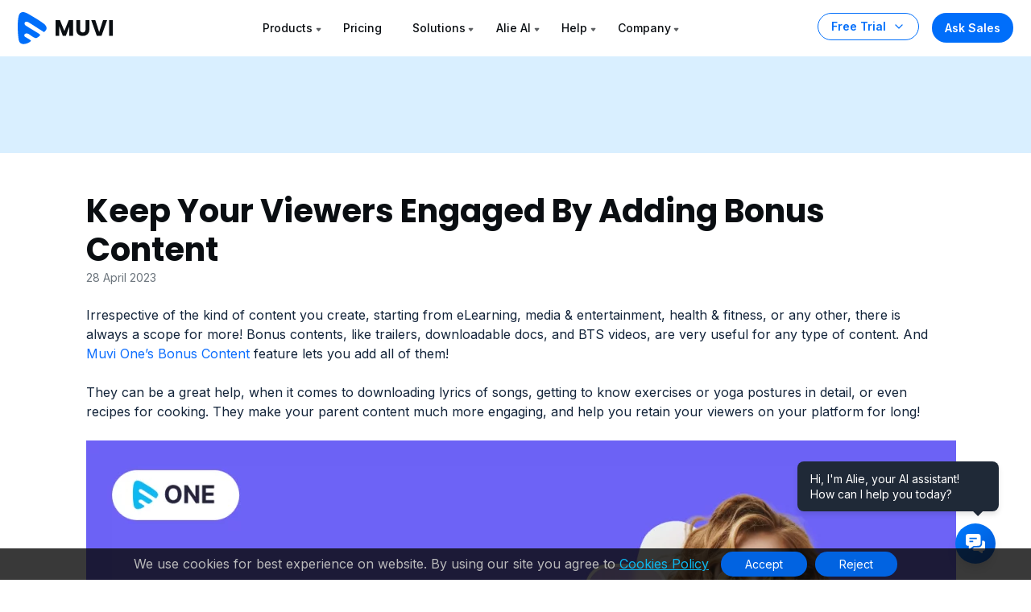

--- FILE ---
content_type: text/html; charset=utf-8
request_url: https://www.google.com/recaptcha/api2/anchor?ar=1&k=6LeoNagUAAAAAAwU4s29m4_UvNKyPKtqjXCUvuFB&co=aHR0cHM6Ly93d3cubXV2aS5jb206NDQz&hl=en&v=PoyoqOPhxBO7pBk68S4YbpHZ&size=invisible&anchor-ms=20000&execute-ms=30000&cb=2o5jl2xn0ko3
body_size: 48729
content:
<!DOCTYPE HTML><html dir="ltr" lang="en"><head><meta http-equiv="Content-Type" content="text/html; charset=UTF-8">
<meta http-equiv="X-UA-Compatible" content="IE=edge">
<title>reCAPTCHA</title>
<style type="text/css">
/* cyrillic-ext */
@font-face {
  font-family: 'Roboto';
  font-style: normal;
  font-weight: 400;
  font-stretch: 100%;
  src: url(//fonts.gstatic.com/s/roboto/v48/KFO7CnqEu92Fr1ME7kSn66aGLdTylUAMa3GUBHMdazTgWw.woff2) format('woff2');
  unicode-range: U+0460-052F, U+1C80-1C8A, U+20B4, U+2DE0-2DFF, U+A640-A69F, U+FE2E-FE2F;
}
/* cyrillic */
@font-face {
  font-family: 'Roboto';
  font-style: normal;
  font-weight: 400;
  font-stretch: 100%;
  src: url(//fonts.gstatic.com/s/roboto/v48/KFO7CnqEu92Fr1ME7kSn66aGLdTylUAMa3iUBHMdazTgWw.woff2) format('woff2');
  unicode-range: U+0301, U+0400-045F, U+0490-0491, U+04B0-04B1, U+2116;
}
/* greek-ext */
@font-face {
  font-family: 'Roboto';
  font-style: normal;
  font-weight: 400;
  font-stretch: 100%;
  src: url(//fonts.gstatic.com/s/roboto/v48/KFO7CnqEu92Fr1ME7kSn66aGLdTylUAMa3CUBHMdazTgWw.woff2) format('woff2');
  unicode-range: U+1F00-1FFF;
}
/* greek */
@font-face {
  font-family: 'Roboto';
  font-style: normal;
  font-weight: 400;
  font-stretch: 100%;
  src: url(//fonts.gstatic.com/s/roboto/v48/KFO7CnqEu92Fr1ME7kSn66aGLdTylUAMa3-UBHMdazTgWw.woff2) format('woff2');
  unicode-range: U+0370-0377, U+037A-037F, U+0384-038A, U+038C, U+038E-03A1, U+03A3-03FF;
}
/* math */
@font-face {
  font-family: 'Roboto';
  font-style: normal;
  font-weight: 400;
  font-stretch: 100%;
  src: url(//fonts.gstatic.com/s/roboto/v48/KFO7CnqEu92Fr1ME7kSn66aGLdTylUAMawCUBHMdazTgWw.woff2) format('woff2');
  unicode-range: U+0302-0303, U+0305, U+0307-0308, U+0310, U+0312, U+0315, U+031A, U+0326-0327, U+032C, U+032F-0330, U+0332-0333, U+0338, U+033A, U+0346, U+034D, U+0391-03A1, U+03A3-03A9, U+03B1-03C9, U+03D1, U+03D5-03D6, U+03F0-03F1, U+03F4-03F5, U+2016-2017, U+2034-2038, U+203C, U+2040, U+2043, U+2047, U+2050, U+2057, U+205F, U+2070-2071, U+2074-208E, U+2090-209C, U+20D0-20DC, U+20E1, U+20E5-20EF, U+2100-2112, U+2114-2115, U+2117-2121, U+2123-214F, U+2190, U+2192, U+2194-21AE, U+21B0-21E5, U+21F1-21F2, U+21F4-2211, U+2213-2214, U+2216-22FF, U+2308-230B, U+2310, U+2319, U+231C-2321, U+2336-237A, U+237C, U+2395, U+239B-23B7, U+23D0, U+23DC-23E1, U+2474-2475, U+25AF, U+25B3, U+25B7, U+25BD, U+25C1, U+25CA, U+25CC, U+25FB, U+266D-266F, U+27C0-27FF, U+2900-2AFF, U+2B0E-2B11, U+2B30-2B4C, U+2BFE, U+3030, U+FF5B, U+FF5D, U+1D400-1D7FF, U+1EE00-1EEFF;
}
/* symbols */
@font-face {
  font-family: 'Roboto';
  font-style: normal;
  font-weight: 400;
  font-stretch: 100%;
  src: url(//fonts.gstatic.com/s/roboto/v48/KFO7CnqEu92Fr1ME7kSn66aGLdTylUAMaxKUBHMdazTgWw.woff2) format('woff2');
  unicode-range: U+0001-000C, U+000E-001F, U+007F-009F, U+20DD-20E0, U+20E2-20E4, U+2150-218F, U+2190, U+2192, U+2194-2199, U+21AF, U+21E6-21F0, U+21F3, U+2218-2219, U+2299, U+22C4-22C6, U+2300-243F, U+2440-244A, U+2460-24FF, U+25A0-27BF, U+2800-28FF, U+2921-2922, U+2981, U+29BF, U+29EB, U+2B00-2BFF, U+4DC0-4DFF, U+FFF9-FFFB, U+10140-1018E, U+10190-1019C, U+101A0, U+101D0-101FD, U+102E0-102FB, U+10E60-10E7E, U+1D2C0-1D2D3, U+1D2E0-1D37F, U+1F000-1F0FF, U+1F100-1F1AD, U+1F1E6-1F1FF, U+1F30D-1F30F, U+1F315, U+1F31C, U+1F31E, U+1F320-1F32C, U+1F336, U+1F378, U+1F37D, U+1F382, U+1F393-1F39F, U+1F3A7-1F3A8, U+1F3AC-1F3AF, U+1F3C2, U+1F3C4-1F3C6, U+1F3CA-1F3CE, U+1F3D4-1F3E0, U+1F3ED, U+1F3F1-1F3F3, U+1F3F5-1F3F7, U+1F408, U+1F415, U+1F41F, U+1F426, U+1F43F, U+1F441-1F442, U+1F444, U+1F446-1F449, U+1F44C-1F44E, U+1F453, U+1F46A, U+1F47D, U+1F4A3, U+1F4B0, U+1F4B3, U+1F4B9, U+1F4BB, U+1F4BF, U+1F4C8-1F4CB, U+1F4D6, U+1F4DA, U+1F4DF, U+1F4E3-1F4E6, U+1F4EA-1F4ED, U+1F4F7, U+1F4F9-1F4FB, U+1F4FD-1F4FE, U+1F503, U+1F507-1F50B, U+1F50D, U+1F512-1F513, U+1F53E-1F54A, U+1F54F-1F5FA, U+1F610, U+1F650-1F67F, U+1F687, U+1F68D, U+1F691, U+1F694, U+1F698, U+1F6AD, U+1F6B2, U+1F6B9-1F6BA, U+1F6BC, U+1F6C6-1F6CF, U+1F6D3-1F6D7, U+1F6E0-1F6EA, U+1F6F0-1F6F3, U+1F6F7-1F6FC, U+1F700-1F7FF, U+1F800-1F80B, U+1F810-1F847, U+1F850-1F859, U+1F860-1F887, U+1F890-1F8AD, U+1F8B0-1F8BB, U+1F8C0-1F8C1, U+1F900-1F90B, U+1F93B, U+1F946, U+1F984, U+1F996, U+1F9E9, U+1FA00-1FA6F, U+1FA70-1FA7C, U+1FA80-1FA89, U+1FA8F-1FAC6, U+1FACE-1FADC, U+1FADF-1FAE9, U+1FAF0-1FAF8, U+1FB00-1FBFF;
}
/* vietnamese */
@font-face {
  font-family: 'Roboto';
  font-style: normal;
  font-weight: 400;
  font-stretch: 100%;
  src: url(//fonts.gstatic.com/s/roboto/v48/KFO7CnqEu92Fr1ME7kSn66aGLdTylUAMa3OUBHMdazTgWw.woff2) format('woff2');
  unicode-range: U+0102-0103, U+0110-0111, U+0128-0129, U+0168-0169, U+01A0-01A1, U+01AF-01B0, U+0300-0301, U+0303-0304, U+0308-0309, U+0323, U+0329, U+1EA0-1EF9, U+20AB;
}
/* latin-ext */
@font-face {
  font-family: 'Roboto';
  font-style: normal;
  font-weight: 400;
  font-stretch: 100%;
  src: url(//fonts.gstatic.com/s/roboto/v48/KFO7CnqEu92Fr1ME7kSn66aGLdTylUAMa3KUBHMdazTgWw.woff2) format('woff2');
  unicode-range: U+0100-02BA, U+02BD-02C5, U+02C7-02CC, U+02CE-02D7, U+02DD-02FF, U+0304, U+0308, U+0329, U+1D00-1DBF, U+1E00-1E9F, U+1EF2-1EFF, U+2020, U+20A0-20AB, U+20AD-20C0, U+2113, U+2C60-2C7F, U+A720-A7FF;
}
/* latin */
@font-face {
  font-family: 'Roboto';
  font-style: normal;
  font-weight: 400;
  font-stretch: 100%;
  src: url(//fonts.gstatic.com/s/roboto/v48/KFO7CnqEu92Fr1ME7kSn66aGLdTylUAMa3yUBHMdazQ.woff2) format('woff2');
  unicode-range: U+0000-00FF, U+0131, U+0152-0153, U+02BB-02BC, U+02C6, U+02DA, U+02DC, U+0304, U+0308, U+0329, U+2000-206F, U+20AC, U+2122, U+2191, U+2193, U+2212, U+2215, U+FEFF, U+FFFD;
}
/* cyrillic-ext */
@font-face {
  font-family: 'Roboto';
  font-style: normal;
  font-weight: 500;
  font-stretch: 100%;
  src: url(//fonts.gstatic.com/s/roboto/v48/KFO7CnqEu92Fr1ME7kSn66aGLdTylUAMa3GUBHMdazTgWw.woff2) format('woff2');
  unicode-range: U+0460-052F, U+1C80-1C8A, U+20B4, U+2DE0-2DFF, U+A640-A69F, U+FE2E-FE2F;
}
/* cyrillic */
@font-face {
  font-family: 'Roboto';
  font-style: normal;
  font-weight: 500;
  font-stretch: 100%;
  src: url(//fonts.gstatic.com/s/roboto/v48/KFO7CnqEu92Fr1ME7kSn66aGLdTylUAMa3iUBHMdazTgWw.woff2) format('woff2');
  unicode-range: U+0301, U+0400-045F, U+0490-0491, U+04B0-04B1, U+2116;
}
/* greek-ext */
@font-face {
  font-family: 'Roboto';
  font-style: normal;
  font-weight: 500;
  font-stretch: 100%;
  src: url(//fonts.gstatic.com/s/roboto/v48/KFO7CnqEu92Fr1ME7kSn66aGLdTylUAMa3CUBHMdazTgWw.woff2) format('woff2');
  unicode-range: U+1F00-1FFF;
}
/* greek */
@font-face {
  font-family: 'Roboto';
  font-style: normal;
  font-weight: 500;
  font-stretch: 100%;
  src: url(//fonts.gstatic.com/s/roboto/v48/KFO7CnqEu92Fr1ME7kSn66aGLdTylUAMa3-UBHMdazTgWw.woff2) format('woff2');
  unicode-range: U+0370-0377, U+037A-037F, U+0384-038A, U+038C, U+038E-03A1, U+03A3-03FF;
}
/* math */
@font-face {
  font-family: 'Roboto';
  font-style: normal;
  font-weight: 500;
  font-stretch: 100%;
  src: url(//fonts.gstatic.com/s/roboto/v48/KFO7CnqEu92Fr1ME7kSn66aGLdTylUAMawCUBHMdazTgWw.woff2) format('woff2');
  unicode-range: U+0302-0303, U+0305, U+0307-0308, U+0310, U+0312, U+0315, U+031A, U+0326-0327, U+032C, U+032F-0330, U+0332-0333, U+0338, U+033A, U+0346, U+034D, U+0391-03A1, U+03A3-03A9, U+03B1-03C9, U+03D1, U+03D5-03D6, U+03F0-03F1, U+03F4-03F5, U+2016-2017, U+2034-2038, U+203C, U+2040, U+2043, U+2047, U+2050, U+2057, U+205F, U+2070-2071, U+2074-208E, U+2090-209C, U+20D0-20DC, U+20E1, U+20E5-20EF, U+2100-2112, U+2114-2115, U+2117-2121, U+2123-214F, U+2190, U+2192, U+2194-21AE, U+21B0-21E5, U+21F1-21F2, U+21F4-2211, U+2213-2214, U+2216-22FF, U+2308-230B, U+2310, U+2319, U+231C-2321, U+2336-237A, U+237C, U+2395, U+239B-23B7, U+23D0, U+23DC-23E1, U+2474-2475, U+25AF, U+25B3, U+25B7, U+25BD, U+25C1, U+25CA, U+25CC, U+25FB, U+266D-266F, U+27C0-27FF, U+2900-2AFF, U+2B0E-2B11, U+2B30-2B4C, U+2BFE, U+3030, U+FF5B, U+FF5D, U+1D400-1D7FF, U+1EE00-1EEFF;
}
/* symbols */
@font-face {
  font-family: 'Roboto';
  font-style: normal;
  font-weight: 500;
  font-stretch: 100%;
  src: url(//fonts.gstatic.com/s/roboto/v48/KFO7CnqEu92Fr1ME7kSn66aGLdTylUAMaxKUBHMdazTgWw.woff2) format('woff2');
  unicode-range: U+0001-000C, U+000E-001F, U+007F-009F, U+20DD-20E0, U+20E2-20E4, U+2150-218F, U+2190, U+2192, U+2194-2199, U+21AF, U+21E6-21F0, U+21F3, U+2218-2219, U+2299, U+22C4-22C6, U+2300-243F, U+2440-244A, U+2460-24FF, U+25A0-27BF, U+2800-28FF, U+2921-2922, U+2981, U+29BF, U+29EB, U+2B00-2BFF, U+4DC0-4DFF, U+FFF9-FFFB, U+10140-1018E, U+10190-1019C, U+101A0, U+101D0-101FD, U+102E0-102FB, U+10E60-10E7E, U+1D2C0-1D2D3, U+1D2E0-1D37F, U+1F000-1F0FF, U+1F100-1F1AD, U+1F1E6-1F1FF, U+1F30D-1F30F, U+1F315, U+1F31C, U+1F31E, U+1F320-1F32C, U+1F336, U+1F378, U+1F37D, U+1F382, U+1F393-1F39F, U+1F3A7-1F3A8, U+1F3AC-1F3AF, U+1F3C2, U+1F3C4-1F3C6, U+1F3CA-1F3CE, U+1F3D4-1F3E0, U+1F3ED, U+1F3F1-1F3F3, U+1F3F5-1F3F7, U+1F408, U+1F415, U+1F41F, U+1F426, U+1F43F, U+1F441-1F442, U+1F444, U+1F446-1F449, U+1F44C-1F44E, U+1F453, U+1F46A, U+1F47D, U+1F4A3, U+1F4B0, U+1F4B3, U+1F4B9, U+1F4BB, U+1F4BF, U+1F4C8-1F4CB, U+1F4D6, U+1F4DA, U+1F4DF, U+1F4E3-1F4E6, U+1F4EA-1F4ED, U+1F4F7, U+1F4F9-1F4FB, U+1F4FD-1F4FE, U+1F503, U+1F507-1F50B, U+1F50D, U+1F512-1F513, U+1F53E-1F54A, U+1F54F-1F5FA, U+1F610, U+1F650-1F67F, U+1F687, U+1F68D, U+1F691, U+1F694, U+1F698, U+1F6AD, U+1F6B2, U+1F6B9-1F6BA, U+1F6BC, U+1F6C6-1F6CF, U+1F6D3-1F6D7, U+1F6E0-1F6EA, U+1F6F0-1F6F3, U+1F6F7-1F6FC, U+1F700-1F7FF, U+1F800-1F80B, U+1F810-1F847, U+1F850-1F859, U+1F860-1F887, U+1F890-1F8AD, U+1F8B0-1F8BB, U+1F8C0-1F8C1, U+1F900-1F90B, U+1F93B, U+1F946, U+1F984, U+1F996, U+1F9E9, U+1FA00-1FA6F, U+1FA70-1FA7C, U+1FA80-1FA89, U+1FA8F-1FAC6, U+1FACE-1FADC, U+1FADF-1FAE9, U+1FAF0-1FAF8, U+1FB00-1FBFF;
}
/* vietnamese */
@font-face {
  font-family: 'Roboto';
  font-style: normal;
  font-weight: 500;
  font-stretch: 100%;
  src: url(//fonts.gstatic.com/s/roboto/v48/KFO7CnqEu92Fr1ME7kSn66aGLdTylUAMa3OUBHMdazTgWw.woff2) format('woff2');
  unicode-range: U+0102-0103, U+0110-0111, U+0128-0129, U+0168-0169, U+01A0-01A1, U+01AF-01B0, U+0300-0301, U+0303-0304, U+0308-0309, U+0323, U+0329, U+1EA0-1EF9, U+20AB;
}
/* latin-ext */
@font-face {
  font-family: 'Roboto';
  font-style: normal;
  font-weight: 500;
  font-stretch: 100%;
  src: url(//fonts.gstatic.com/s/roboto/v48/KFO7CnqEu92Fr1ME7kSn66aGLdTylUAMa3KUBHMdazTgWw.woff2) format('woff2');
  unicode-range: U+0100-02BA, U+02BD-02C5, U+02C7-02CC, U+02CE-02D7, U+02DD-02FF, U+0304, U+0308, U+0329, U+1D00-1DBF, U+1E00-1E9F, U+1EF2-1EFF, U+2020, U+20A0-20AB, U+20AD-20C0, U+2113, U+2C60-2C7F, U+A720-A7FF;
}
/* latin */
@font-face {
  font-family: 'Roboto';
  font-style: normal;
  font-weight: 500;
  font-stretch: 100%;
  src: url(//fonts.gstatic.com/s/roboto/v48/KFO7CnqEu92Fr1ME7kSn66aGLdTylUAMa3yUBHMdazQ.woff2) format('woff2');
  unicode-range: U+0000-00FF, U+0131, U+0152-0153, U+02BB-02BC, U+02C6, U+02DA, U+02DC, U+0304, U+0308, U+0329, U+2000-206F, U+20AC, U+2122, U+2191, U+2193, U+2212, U+2215, U+FEFF, U+FFFD;
}
/* cyrillic-ext */
@font-face {
  font-family: 'Roboto';
  font-style: normal;
  font-weight: 900;
  font-stretch: 100%;
  src: url(//fonts.gstatic.com/s/roboto/v48/KFO7CnqEu92Fr1ME7kSn66aGLdTylUAMa3GUBHMdazTgWw.woff2) format('woff2');
  unicode-range: U+0460-052F, U+1C80-1C8A, U+20B4, U+2DE0-2DFF, U+A640-A69F, U+FE2E-FE2F;
}
/* cyrillic */
@font-face {
  font-family: 'Roboto';
  font-style: normal;
  font-weight: 900;
  font-stretch: 100%;
  src: url(//fonts.gstatic.com/s/roboto/v48/KFO7CnqEu92Fr1ME7kSn66aGLdTylUAMa3iUBHMdazTgWw.woff2) format('woff2');
  unicode-range: U+0301, U+0400-045F, U+0490-0491, U+04B0-04B1, U+2116;
}
/* greek-ext */
@font-face {
  font-family: 'Roboto';
  font-style: normal;
  font-weight: 900;
  font-stretch: 100%;
  src: url(//fonts.gstatic.com/s/roboto/v48/KFO7CnqEu92Fr1ME7kSn66aGLdTylUAMa3CUBHMdazTgWw.woff2) format('woff2');
  unicode-range: U+1F00-1FFF;
}
/* greek */
@font-face {
  font-family: 'Roboto';
  font-style: normal;
  font-weight: 900;
  font-stretch: 100%;
  src: url(//fonts.gstatic.com/s/roboto/v48/KFO7CnqEu92Fr1ME7kSn66aGLdTylUAMa3-UBHMdazTgWw.woff2) format('woff2');
  unicode-range: U+0370-0377, U+037A-037F, U+0384-038A, U+038C, U+038E-03A1, U+03A3-03FF;
}
/* math */
@font-face {
  font-family: 'Roboto';
  font-style: normal;
  font-weight: 900;
  font-stretch: 100%;
  src: url(//fonts.gstatic.com/s/roboto/v48/KFO7CnqEu92Fr1ME7kSn66aGLdTylUAMawCUBHMdazTgWw.woff2) format('woff2');
  unicode-range: U+0302-0303, U+0305, U+0307-0308, U+0310, U+0312, U+0315, U+031A, U+0326-0327, U+032C, U+032F-0330, U+0332-0333, U+0338, U+033A, U+0346, U+034D, U+0391-03A1, U+03A3-03A9, U+03B1-03C9, U+03D1, U+03D5-03D6, U+03F0-03F1, U+03F4-03F5, U+2016-2017, U+2034-2038, U+203C, U+2040, U+2043, U+2047, U+2050, U+2057, U+205F, U+2070-2071, U+2074-208E, U+2090-209C, U+20D0-20DC, U+20E1, U+20E5-20EF, U+2100-2112, U+2114-2115, U+2117-2121, U+2123-214F, U+2190, U+2192, U+2194-21AE, U+21B0-21E5, U+21F1-21F2, U+21F4-2211, U+2213-2214, U+2216-22FF, U+2308-230B, U+2310, U+2319, U+231C-2321, U+2336-237A, U+237C, U+2395, U+239B-23B7, U+23D0, U+23DC-23E1, U+2474-2475, U+25AF, U+25B3, U+25B7, U+25BD, U+25C1, U+25CA, U+25CC, U+25FB, U+266D-266F, U+27C0-27FF, U+2900-2AFF, U+2B0E-2B11, U+2B30-2B4C, U+2BFE, U+3030, U+FF5B, U+FF5D, U+1D400-1D7FF, U+1EE00-1EEFF;
}
/* symbols */
@font-face {
  font-family: 'Roboto';
  font-style: normal;
  font-weight: 900;
  font-stretch: 100%;
  src: url(//fonts.gstatic.com/s/roboto/v48/KFO7CnqEu92Fr1ME7kSn66aGLdTylUAMaxKUBHMdazTgWw.woff2) format('woff2');
  unicode-range: U+0001-000C, U+000E-001F, U+007F-009F, U+20DD-20E0, U+20E2-20E4, U+2150-218F, U+2190, U+2192, U+2194-2199, U+21AF, U+21E6-21F0, U+21F3, U+2218-2219, U+2299, U+22C4-22C6, U+2300-243F, U+2440-244A, U+2460-24FF, U+25A0-27BF, U+2800-28FF, U+2921-2922, U+2981, U+29BF, U+29EB, U+2B00-2BFF, U+4DC0-4DFF, U+FFF9-FFFB, U+10140-1018E, U+10190-1019C, U+101A0, U+101D0-101FD, U+102E0-102FB, U+10E60-10E7E, U+1D2C0-1D2D3, U+1D2E0-1D37F, U+1F000-1F0FF, U+1F100-1F1AD, U+1F1E6-1F1FF, U+1F30D-1F30F, U+1F315, U+1F31C, U+1F31E, U+1F320-1F32C, U+1F336, U+1F378, U+1F37D, U+1F382, U+1F393-1F39F, U+1F3A7-1F3A8, U+1F3AC-1F3AF, U+1F3C2, U+1F3C4-1F3C6, U+1F3CA-1F3CE, U+1F3D4-1F3E0, U+1F3ED, U+1F3F1-1F3F3, U+1F3F5-1F3F7, U+1F408, U+1F415, U+1F41F, U+1F426, U+1F43F, U+1F441-1F442, U+1F444, U+1F446-1F449, U+1F44C-1F44E, U+1F453, U+1F46A, U+1F47D, U+1F4A3, U+1F4B0, U+1F4B3, U+1F4B9, U+1F4BB, U+1F4BF, U+1F4C8-1F4CB, U+1F4D6, U+1F4DA, U+1F4DF, U+1F4E3-1F4E6, U+1F4EA-1F4ED, U+1F4F7, U+1F4F9-1F4FB, U+1F4FD-1F4FE, U+1F503, U+1F507-1F50B, U+1F50D, U+1F512-1F513, U+1F53E-1F54A, U+1F54F-1F5FA, U+1F610, U+1F650-1F67F, U+1F687, U+1F68D, U+1F691, U+1F694, U+1F698, U+1F6AD, U+1F6B2, U+1F6B9-1F6BA, U+1F6BC, U+1F6C6-1F6CF, U+1F6D3-1F6D7, U+1F6E0-1F6EA, U+1F6F0-1F6F3, U+1F6F7-1F6FC, U+1F700-1F7FF, U+1F800-1F80B, U+1F810-1F847, U+1F850-1F859, U+1F860-1F887, U+1F890-1F8AD, U+1F8B0-1F8BB, U+1F8C0-1F8C1, U+1F900-1F90B, U+1F93B, U+1F946, U+1F984, U+1F996, U+1F9E9, U+1FA00-1FA6F, U+1FA70-1FA7C, U+1FA80-1FA89, U+1FA8F-1FAC6, U+1FACE-1FADC, U+1FADF-1FAE9, U+1FAF0-1FAF8, U+1FB00-1FBFF;
}
/* vietnamese */
@font-face {
  font-family: 'Roboto';
  font-style: normal;
  font-weight: 900;
  font-stretch: 100%;
  src: url(//fonts.gstatic.com/s/roboto/v48/KFO7CnqEu92Fr1ME7kSn66aGLdTylUAMa3OUBHMdazTgWw.woff2) format('woff2');
  unicode-range: U+0102-0103, U+0110-0111, U+0128-0129, U+0168-0169, U+01A0-01A1, U+01AF-01B0, U+0300-0301, U+0303-0304, U+0308-0309, U+0323, U+0329, U+1EA0-1EF9, U+20AB;
}
/* latin-ext */
@font-face {
  font-family: 'Roboto';
  font-style: normal;
  font-weight: 900;
  font-stretch: 100%;
  src: url(//fonts.gstatic.com/s/roboto/v48/KFO7CnqEu92Fr1ME7kSn66aGLdTylUAMa3KUBHMdazTgWw.woff2) format('woff2');
  unicode-range: U+0100-02BA, U+02BD-02C5, U+02C7-02CC, U+02CE-02D7, U+02DD-02FF, U+0304, U+0308, U+0329, U+1D00-1DBF, U+1E00-1E9F, U+1EF2-1EFF, U+2020, U+20A0-20AB, U+20AD-20C0, U+2113, U+2C60-2C7F, U+A720-A7FF;
}
/* latin */
@font-face {
  font-family: 'Roboto';
  font-style: normal;
  font-weight: 900;
  font-stretch: 100%;
  src: url(//fonts.gstatic.com/s/roboto/v48/KFO7CnqEu92Fr1ME7kSn66aGLdTylUAMa3yUBHMdazQ.woff2) format('woff2');
  unicode-range: U+0000-00FF, U+0131, U+0152-0153, U+02BB-02BC, U+02C6, U+02DA, U+02DC, U+0304, U+0308, U+0329, U+2000-206F, U+20AC, U+2122, U+2191, U+2193, U+2212, U+2215, U+FEFF, U+FFFD;
}

</style>
<link rel="stylesheet" type="text/css" href="https://www.gstatic.com/recaptcha/releases/PoyoqOPhxBO7pBk68S4YbpHZ/styles__ltr.css">
<script nonce="b2KFK2bO86NGW0USjkfeeQ" type="text/javascript">window['__recaptcha_api'] = 'https://www.google.com/recaptcha/api2/';</script>
<script type="text/javascript" src="https://www.gstatic.com/recaptcha/releases/PoyoqOPhxBO7pBk68S4YbpHZ/recaptcha__en.js" nonce="b2KFK2bO86NGW0USjkfeeQ">
      
    </script></head>
<body><div id="rc-anchor-alert" class="rc-anchor-alert"></div>
<input type="hidden" id="recaptcha-token" value="[base64]">
<script type="text/javascript" nonce="b2KFK2bO86NGW0USjkfeeQ">
      recaptcha.anchor.Main.init("[\x22ainput\x22,[\x22bgdata\x22,\x22\x22,\[base64]/[base64]/[base64]/KE4oMTI0LHYsdi5HKSxMWihsLHYpKTpOKDEyNCx2LGwpLFYpLHYpLFQpKSxGKDE3MSx2KX0scjc9ZnVuY3Rpb24obCl7cmV0dXJuIGx9LEM9ZnVuY3Rpb24obCxWLHYpe04odixsLFYpLFZbYWtdPTI3OTZ9LG49ZnVuY3Rpb24obCxWKXtWLlg9KChWLlg/[base64]/[base64]/[base64]/[base64]/[base64]/[base64]/[base64]/[base64]/[base64]/[base64]/[base64]\\u003d\x22,\[base64]\x22,\x22SsOZM8Oow6vDosOxJcOtw7gbIMOXwqkAwoh6wrfCvMKpAsKFwonDj8KJLMObw5/Dj8O2w4fDunfDjzdqw5ZKNcKPwr/CjsKRbMKbw63Du8OyGwwgw6/[base64]/[base64]/DqMKXwoXCkcOlOQLCvMKDw6XDnmYFwpnCm2HDn8OJa8KHwrLCh8KqZz/DvUPCucKyBMKmwrzCqEFSw6LCs8O0w6NrD8K4NV/[base64]/Dp28AV8KGZhfCqsO1D2piPkzDucOKwqvCqRoUXsOHw5DCtzFzG0nDqyvDsW8rwqB5MsKRw7TCv8KLCR4Iw5LCoynCtAN0wrcLw4LCukA6fhcvwobCgMK4IsKCEjfCtG7DjsKowpbDjH5Ld8KudXzDsxTCqcO9wplwWD/[base64]/[base64]/DpMOGfyjClAIfVsKnw6/CsUzCom/CtwPCgMKoGcODw61fCMOQRj4DLcKSw7PCqMKuwqhDfUTDsMOyw5jCrGbDoTPDqngGOMKhTcO3wqbCgMOkwqbCqzPDqMKVbsKlDVTCp8KQwqFnaWzDsjXDhMKqRCpYw45Jw5dSw6hFw7PCqsO7fcOfw5vDisOFYzoPwo0Pw5M+a8OyKX9/wqALw6HCisOlbT9uGcO7woXCn8OxwobCuDwMKsOqUsKJdRA8CH3Cm05JwrfDksOHwo/CtMKqwp3DsMKcwoMZwqjDsgouwqsJFhh2QsO9w5fDgwrCvirChANDw6jCp8O/AVzCkD5pKnTDr1DCong2wrFYw7bDq8Kzw6/DmH/DvcKCw5LCmsO+w4N8AcO6WMOZAzJzAEoyccKNw6NGwrJXwqg1w4ofw4F8w6wAw5PDi8OeKnIVwoNEch/Dv8KXBcOSw5bCscK6YcOULifChhnCrcK0Wy7Dj8K0wp/CmcOuYcODWsKrJcOcbSfDqsOYaDYvwot7F8OQwq4ow5XDqcKXGjRAwr4eZcKmeMKfNDvCi0zDiMKpOcO6eMOzcsKiZn9Aw4guwp89w4B/ZsKew6/Ds1LDk8Ouw5PCiMK3w6PClMKMw4nCl8Oww63DgABhVkZpc8K/w41OZW3CoRvDoTXChcKUEcK9wr0TfsKvUcKuUMKTMD1KNMOKIlt1dTzCpjjDthJENcOHw4TDqsOyw4wMAC/Dq1xrw7PChhvCnwNVwp7DhcOZIgDDjhDCnsKjGzDDsjXClcKyO8OBRcOtw7bDgMOAw4gsw5nCtsKOLyzCv2PCmF3DjhB8w4vDsRMAEXZUWsKQfMOqwobDsMK9QcObwq8Td8OHwp3DgMOVw7nDjMK8w4TDshnCiUnClFlNLkrDujTChhbCj8O6KsKdck05MnLCmsOPbV/Dg8OIw4TDv8O1Kz0zwpTDqwDDgcKzw5hfw7YMDsKpHsKyRsKkHwLDuHvCkMOfFmJNw4VZwqtQwpvDjGgVS2EKN8O0w4VCYgLCo8KQdsKpMcKpw7x5w6vDrA3CjG/CmwXDtcKvG8KqLFhBIBJqdcK7FsOWIsOREkIkw6XCrVrDjMOQccKrwpnCl8O8wpxaZsKaw5/Csx7CosKnwrPCkSBRwq1yw53CjMKVw7LCnEvDhT8NwpHCm8Ksw7cuwr/[base64]/Dv8OefcOGwr1hOlJLw63DqkTCjcKJT0x5woPCmRQZH8OcLwU6RwxXbsKKwrTDqsK1IMKAwpPCmELDnCDCs3UPw5nCon/DpjfDtMKNZ0Ajw7bDll7Dkn/Ck8O3RG8ueMOkwq91NSbDusKWw7rCvcKXScOTwpYfWiMTECTCmB/CtMOcPcKpcmzCrGR3SMKnwp00w651wr/Do8OxwrHCm8OBCMOaOUrDoMKfwq/DuHt7wrJreMKPw6QMAsOBPw3DhFzConVaHcKrWmDDjsOhwrTCvxnDlAjCjsKLTU5XwrTCk3/CnELCnGNuc8K3G8OEN3rCpMK2wpbCv8O5dyLCmDYRWsO6SMOuw5VXwqjChMOXMsK7w5rCnC3CvRrCpEQna8KKaQcDw5PCoyJGEcO2wqDCuyLDkz8ewo96wqUxJxXCs2jDiUrDujHDuXfDoxzCksOUwqIQw6Jew7/CgE1YwqYdwpHCr2PCqcKzw6bDhcOzSsO2wr9vIhpswqjCs8OUw5gtw6jCtMOMQnHDrFPDtUzCmsKmNcOPw5Ezw5NJwr9yw6EKw4sKw5vDiMKsb8OiwqrDpsK7DcKWSMKhPcKyC8O/w5PCiXhJw7kKwoMIwrnDoELDjkLCnQDDpmjDgwHCnC9YfUI/woXCoxfDmMO3DDIFJQDDrsKWTRvDrx3DuDvCucKfw7TDlcKCcUTDuRYcwoEXw5RkwrJowo5zY8K2UWJyAA/Cv8Ogw6EkwoUkLMKUw7cYw4nCsX3Cp8KlX8K5w4vCp8KzK8KcwpzCm8OCfsKOMsKQw5HDn8Oawq4jw5kRwpzDv30mwrHCjArDssK0wr9Xw5LCo8OHUHTDvcO0GxTDm1vCk8KMUg/[base64]/Cs8OeNsK6wpjDjUHCln4OYsK6w7R4w5NlNygaw43DhsKJPcOZUsKpwqdKwpjDpGzDpsO+ez7DqQfDt8O2w4V1YAnDlW0fw7ktw6ZrLXvDrMOow7Q/L3PCrsKdZQDDp2gZwpXCqzrDrW7DpwYowrvCpE/Doh1YAVdww5HDiR/DhcKYeyU1TcOxRwXCvMOtw4jCtRTCvcKEAGJRwrUVwrtZfXXCly/Dr8KWw6U5w4vDlyLDkigkwo3Dp1weNm4tw5k0w4vDisK2w4sCw7kfeMOWWWxHIAJYNWjCtcKzw6IhwqcTw4/DssOpHcKrd8KaIGTCvm7Dr8OGbjs5H0xqw6EQOUPDjMKQf8KUwqzDgXbDicKew53DrcKswpbDkw7CvsKtXHDDoMKHwozDgsKVw5jDhcONFCfCgFDDisOqw63Cv8O/T8OWw7zDuF8ICAcfRMOKR05wOcKrA8KzJFlww5jCg8OxYsOLcV0mwrjDgmxTw58QIsOvwrfCh2wHw5sINsKMw4DCocOTw7LCjMKnDMKFDANKDDLDt8O1w6ISw4tsQHh3w6TDsk3Dg8Kww5XCnsOxwqjCncODwq4AX8OdQwDCrG/Du8OawoZmHMKvOBLCqSnDn8OKw6fDlcKfVWPChMKXCQnCpH4VfMOxwqrDvcKjw78iE0ddRnfCiMK7wrsLA8KtRA7DgsKgM1nCgcOowqJWYsKZQMKJJsKrCMKpwoZ5wpbCtB4NwohRw5XDuEt3woDDqjkuw7/Ds2kdJcO8wrZmw5nDt0zCgm06wpbCq8O7w5zCtcKGw5paK1VWQEDDvSxRDsKgVXzDg8KuQChufMOGwqkAFigwasOrw5vDsB3CoMOoSMOYbcO+P8Khw5d7aTgHSioqVjlRwqHDoW80Dy94w7N0wpI1w5rDjht/YCdTKW/DgsKywphYTjMVMcONwrjDvxzDrMOzVWjCvx1pEz5Zw7zCoBMFwr05fRbCocO3wpvCjg/CrR/DqXAewrHDnsKFw6Nkw5NVYknDvMO/w7PDisOdYsOiGsOHwq5hw4weXy/[base64]/ClMK6w4lKPmnCtFrCsMKmM8KNw7PDoHw4Y8KIwpvDhsO2CGo5w47CjMOcU8KWwpjDkz/[base64]/CnFfCsGwfwpvCksKAIzRGwprDqz/CjsKOO8K7woZKwrAzw6VZDcOwE8K4worCqMKfDSJZw6nDn8KEw7gtKMO/[base64]/[base64]/[base64]/CjCHCt8O/[base64]/[base64]/[base64]/w7PDqWVFGsK5G8Kwwp5/wq7CmsOjw4kffX5Hw7LDnBtoBwfCql0oKMK1w7Q5wr7CpxpMwqDDrBjDs8O5wrzDmsOkw5TCk8KewoxzYsKreyDCqcOpEMKQdcKOwpZbw4vDuF5/wqrDq31Vw6nDsl9EdjXDkGzCjcKBwqXDq8O0w752HDVYwrHCrMKhRsOMw7NswoLCncO0w5LDmMKrKsOYw6DCh0ciw7QBUxQywr8pBsOcYSEOw7s9w7zDqn4aw7nCh8KRFiEmeQbDlijCtMOMw5TCkMKrwqdKHnt6wo/DowbDn8KIX1Z7wqzCgsKpw5MFK1Y0wr3DgUbCr8K7wr8JWsKVbMKOwqDDr17DqMOFwqoDwo8/WMOjw4AkTcKTw6vCt8KQwqXCj2/DhcKywoVUwq1kwp1NV8OFwoBewoPDiTl8BB3Dp8Oaw5h/RhUMwobDhQLCp8O8w7wqw63CtgbCgQM/QE/Chn/Dhk4RP0HDlH3CsMKcwp3CjMKTw7oRR8OkB8K/w4LDiQXCllbCgTbDsRrDp2DCusOyw7xTwp9tw7YtYybCjcOZw4fDucK5w5XCj33DhsK9wqdNPzNqwpknwporZxrCgMO6w403w6VaMgnCr8KHZ8KnZQMjw7NlFU7Dg8KIwpXDvsKcXWnCoS/CnsOeQsKLGsKpwpbCoMKQMkNPwozCn8KUF8K4QjXDunHCvMOQw6QsNmPDnQ/[base64]/DncKaw7zCjmDDtsOBE23Ci8K9VsKIOsO4w47DkQ4vMsKnwrjChsKJDcKow7wAw5nDhkt/w6QUMsKPwqjCrsKvSsONXkzCp00qQSJQRxnClTnCusOuQUgWw6TDp0BPw6HDpMKmw4bDp8O1LArDuxnDtT3CrHdaJ8KEMxRww7fCscO3DcOVKEIoR8Kvw5cUw5nCgcOpb8Kte27DvQrCrcK6EMO0R8K/wocWwrrCtgM/YsK1w58Tw4NOwqNFw7pww7AQwrHDicO2QyfDt0xtQBzCjlPCvwc3VXsywo02w7HDq8OUwq4facKxOBVbPsOUNMKVVcK9w5lPwpdTXsO8AFkzwoXCvMOvwqTDlh18YGXCszx3N8KHcjXCglnDrE7CocKyesOOwo/CjcOJRsO7XmzCs8OiwpBTw5UQYMObwoXDrTrCrsKCNCBSw4o9wo/CizrDngXCoXUvwpBEJT/[base64]/[base64]/CqifCkcK1IsKvwpImWnvCjQ3DoVzDmhfDpwYhwpBlw71Sw5/[base64]/CgTw9wpg/[base64]/wqTDgcK3woPCrldiKsOgaRvClsOZw7glwr/[base64]/DngUiw4MrGQBHVSxlwqHCmMO+w4fCicKFw7zDuFrChwNZFcOnwpVwS8KQbELCvmJrwr7CtsKTw5vDg8ONw7HDlR3CsRnDu8OkwpQqwoTCtsKoSHhoYMKGw4zDpC/Dih7CuiPCtMK6EU9aBm02Rgluw6AVw5p3wrTCmMKWwo1YwoHDnQbCkCTDuBgFWMOpLD8MHsORNcOuwovDsMKWLnl6w6XCv8OJwoF0w7PDp8KCcWfDs8Oad1rDm2cyw7oDZsKwIG1Zw54jw5MiwovDqi3Cr1t+w67Dg8KBw5RuesOZwpXDhMK2wr3DpH/[base64]/Ci8OBARfCpAPDosOZw68wTl1Ew5oewo8sw5nCt2HCq3J4DMO2TApBwoDCujfCnsOJK8KKDcOrEcKvw5vCkMKWw4NkEz96w4zDqMO2wrPDkcKhwrY9bMKLTMKFw49+wo/DvSPCvMKBw6PCmkTDiHF0NS/[base64]/CrT7CvsOYwrN6w6/[base64]/f8KHw5/CoXvDlsOqw4N/fidOwrzDllLCucOOw7suwrPDu8K5wozDom10REXCucK5E8KdwrnCjMKjwpQ5w43Ct8KSH2zCmsKDdQXDncK9cSvCsy3Cj8OBWRTCkTzDpcKgw5pmbsO1aMOeN8KSOkfDj8KQTMK9HMOBG8OkwpHDg8KwBTcuwp/[base64]/DlMK0RsKVw4UHwqrChE7Ck3hGVAvDoXXDsG0ww7Z4w6NNSWDCs8OKw5jCl8KSw7QBw6/DosKKw6pZwq8vTcOhdcO6PMKLUcOdw53CjsOzw5PDtMKzI2E8NnRtwpjDtsK2KXTCiGhDL8OhJ8OXw6XCq8KSNsKNQsK5wqTDlMOwwqbDm8OgCyR5w6ZpwqozHcOSCcOIZsOSwoJoEcKuWVbCnkzDuMKEwpYKdXDDviXDjcK2esOfc8OYPsO6w7l/BMK0SRIfRAHDhk/[base64]/DqMOEU8ORZMO7W1NOw70Rwp0owpnCqixpQCAcwps6B8KMJkckwq/CpEcMEBnCmMOoKcOXwqZDw7rCrcO6aMOTw6LDmMK4W1bDvsKiYsOaw7nDi1RqwrY1wpTDgMKefUgrw5TDrScow6fDgELCrUMiVFjCucKMw6zCkz1Ww5rDtsKNMWFnw7zDtCAJwpTCvkkkw6TCn8KSTcK1w41Qw7kMQsKlZQ/Cq8KpYMOyYA/[base64]/DiWlOw6RaH31nw4Q/AXPDl1TCkQDDgMOzw4jCsiNuJXLDq1Q0w4rCk8K+bmZyPHXDsTIJS8KewqzCqXzCqw/Cv8O1wp/DuRHCqB7CuMOwwoTCosOoZcOnw7hTL1oTRELCiFrCiWtcw47DlMKWWxkzHMOzwqPCg2nCnARtwrTDqk18KsKXAHHCoXLClsOYAcKBIXPDocOCb8KBGcKHw4bCrgIECUbDnT4qwoZVw4PDqMOObsKhEsOXE8O2w7XDicOzwr9Uw40Fw5vDim/CiRg5dXc7wpkzwobCik5KD2BtChtdw7YzM3AOF8OBwpTDnibCuh8bJ8O5w4Vnw7w6wozDjMOQwrsxAmnDrMK9KVfCkEAKwqV9wq7CmsK/dsK/w7BuwqPCr119EsO+w4XCulzDjwfCv8K9w5RNwqxpJUxJwpvDgsKSw4bCgj9fw5bDo8KQwolEZ0dxw6/DpjrCoz9LwrrDkR7DoQVbw6zDqRvClH0vw5XCoy3Dv8OQIMOVdsKVwrLDsDfCqcOMOsO6Dn5pwprDi3XDh8KMwpPDmcK7T8OmwqPDgWVuOcKcwprDusKgdcO1w4XCo8OjPcKjwrE+w5IhbTs3WcOARsKiwpp2wqEpwpB8bTVMI0DDqR/Dv8KJwqs/w7Iowp7DjVdkCEzCo10pAsOoFnhqXsKYAsKLwqPCgMOKw7vDm2Aba8Odw5/Cq8OrdznCvBYMwp7DlcO9NcKrK2gXw4TDhAwcQgoqwqsnw4QdbcOBN8K+RTHDsMKHI1vDk8O0XS3DpcOrTy9OFig/Y8KNwoIEEnRywoJtCh/CjXseKndociIif2XCtMOTw6PCj8K2QcO/VDXDpCDDl8K/bMK4w6HDoCwkCA8rw6HDhcODEEnDssK2w4JmDcOYw6UxwpLCrATCqcOJexxjGTU5bcKbXXcMw6zDkD/[base64]/[base64]/Duhp4wrstw7jDr8KXw5RlJXpUB8KIBMK7BsOXwqIcw4HCuMK2w5M4BwQAGcKtWQA3ICMBwrDDt2/CvDJLdgcBw43CmCN4w7zCiSlDw6TDmj/DtMKOIcK4A1AbwofCi8K9wr7Ck8Oaw6PDoMOOwonDnsKYwrjDh0nDkzAVw49pw4vDuEnDuMKrWVQqajIrw6YXBXVgwoYCIMOvC2BYU3HCnMKkw7nDosKSwqt1wqxewoN6OmTDuH7ClsKpYiNtwq5lXsOaXsKBwrQ1RMK4woRqw7NEBEsQwrA+w7cSJcODNW/Ck27ChzNawr/DgsKlwpHDn8K8w5fDkVrCvkLDgsKSRcOJw4vChMOTDsKcw7fCiSRQwoc0M8Khw78PwrttwqXCpsKfPsKqwrBIwoQHWgXDtcOvwpTDvhIDwpzDt8KWHsOKwqo6wpjCnlDDrMK2w5LCjsKwAz/DlATDuMO3wrk6woXDmsKPwr9Lw7kcHWXComXCsUHCo8O4NMK0w5QFGDrDi8OZwo55ISnDjsKmwqHDsD7ChMOPw7rDr8ObJyBoC8KcDQ7DqsOcw6BFbcOow5hawqBDw7bCn8OrKkPCu8K3TTE2ZcOBw610YwxKEV/CuXrDk2lWwod3wr1sEwUVKcOxwoh9SzLCtRXDsTUPwpJLfzLDisO0GHXCuMKjeEHDrMO3wrNUUFcVMkEWIQXDn8K2w47CnhvCqcOLZMKcwpIiwpV1DsKKw5gnwovCgMOfQMK2w5AXw6tHX8KmY8Oyw6IIcMK/G8Kkw4pewrsECDRCCGEeW8K2wovDrXPCo1YUL0vDqsKjwpPDpsOuwrrDo8KyBxsLw7c5GcOuAG3DkcK/[base64]/[base64]/w6QOF8K2ECQKw586wqNRwrZCw57CuU7Cl8KWPR0eYcOzesOWXcOHOXJLw7/DhHoywowNVjvDjMOUwoEHc3Ndw6E8wp3CrMKgDsKwIhJsXUDCnMKCU8OgYsOaaWgEHhPDrMK7TcKyw6PDoS7CkF9fZmrDnBc/RkoSw6HDkD/[base64]/[base64]/w60SDj7DlsKwC2XDscKXasKyN8O8wrTCg8Ohw5MYw6gQw6wsesKxV8K/w5/DhsOtwpABFsKbwq9GwpTCrMOOBcK1wp5MwqhNUWNAWQgRwovDtsKyacKRwoVRw4DDgcOdAsONw57CuwPCtRHDqC8KwocNMsOJwrDCoMKqw7/DtgLCqwMhBMKJXBpEw4LDlMKcZ8Okw6Rnw750w5TDjiXDhsKECsKPTlBMw7Vyw4kkFHoywpMiw53CsgVpwo56csKRwq3DlcO2w41JPMOhEj0LwoQDYcO8w7XDmAzCq2sDCSdIw6cAwrHDm8O4w7/Dj8K5wqfDs8KrcsK2wo/DonAPHsKkQcKmwqJLw4nDv8OrY0fDscKxPTLCt8ODeMOYCGR5w4TCiijDhnzDscKdw7/DtsKVfmZ/CsOgw45JQWpQwpzDsTczQMKPw4/CksKHN2/DpRBNRhfCnC/DsMKJwp/[base64]/Dg8OQIknDlMKlUMKiZmTCugJDODjDgj/CvlcbDMK1fjpIw43DoBrDrcOIwq8dwqB8wo/DnsKKw7tvcmXDrsO9w7LDqGbDhMK1ZcK4w5XDmQDCvEnDiMOUw7nDmBRoBcKMCCTCpRvDnsORw7TCjBQ0WW7ClivDmMO/EsK4w4DDpj7ChFrCsBl3w7LCs8K2WErCojscSU/[base64]/AMO5wo1Fw5vClETDlUFkRD16w6nCvcKkfMKpe8OVGMKPw53ChynDsWvCusKXJUVQXVfCpXlxOMKPAh9JAcK+N8KxZm0rBywIQMOmw6Aqw6Arw7zDucKcY8OcwpEywpnCvhAjwqYcb8Kzw70eR2wtw4MxR8O/w754PMKPwpnDkMOLw7MiwowywpolRGYbBsOUwqUhQcKhwp/[base64]/wrXDvcOiFWB7wpfDn0PCk23DszzDr2BiwqYkw5I/w5UBEwxoNmZoB8KtWcOdwr9Vwp/Cj0IwLmR7woTDqcK6EMOxYGM8w77DvcK9w5XDuMOjwqUrwr/DisOpIcOnw73Ds8ODNT88w4PDl1/Dh2fDvlbCoyjCpyrCgE4EeUlHwosXwpDDvhE5wq/CgsKrw4fDu8Oqw6QFwoojMsOfwrBlcUAfw7BdAMONwqw/w5NFQCMTwpMkJjjClMOLZBZUwpzCoyrDtMKBw5LCrcKxw6nCmMKmF8K/[base64]/CosKGwphOw6TCgC7DnBrCgcO5LQEFe8KBQMKIw7fDjsKJVMOHdBZNXzwKwpfDsknDnMOrw6rCrsOzSMO4ERrCizFBwpDCg8KbwqfDoMKmNDTCvGVqwpvCpcKxwrptWC/[base64]/[base64]/ComxCWMK9RcKtBkHCjcOew5bDqhLDqsOqVFXCgMKEwpBgwrQ2RCFeeB/DtsKxP8OqdVkNEcOzw65mwpvCpRzDr3hgwpbCuMO1XcO6CWnCkzYtwpoGwqrDhcK3SGLCiSJ+FsOxw7HDrsKfYcOww7TCgHnDrw0Jc8K5amVZA8KNVcKUw40Cw7cDwpvCmcO3wqPCgysCw6TCtg9ESsOrw7kaFcKzYllpQMKVw67DkcOmwo7DpUbCkMKYwr/DlWbCul3DjhfDvcKOAnLCuBDClSrCrT8+wqwrwpQswrbCix87wprDomBzw4/DkyzCoXHDhRTDisKUw6EPw4bDr8OUDRbDuinDhh10UX7DjMO/w6vCuMOiOcOew6wfwqvCmichw7rDp2F/RcOVw5zCqMOgCcOHwo8xwp3CjMK7RsKEwoPCpT/[base64]/w4/Cs8OWKTPDvsOLAMKnw7TDsh7ChMKQHg56woIIwpTDjcOmw6AII8OvNE7DpMOgwpfCi1PDkcKRbsKUwrICdDl3ViUoNT0FwrvDl8KuRw5Mw6XDlxoHwptyZsKKw5vCnsKsw6DCnn8kVgoISDFbUkhlw7/DkAJaH8Ktw7VUw6jCoDl7SsOyJ8KtWcOfwoHDk8ODRU9mSAvDt0I0LMKXISDDmmQ3w6vDosKfEsOlw43Dv1HDp8K/wpMIw7FDdcK0wqfCj8O/wrYPwo3CucOFw77DlTfCjGXCrUnCmsOKwovDsSPDlMOHwrvDksOJBlg0wrdjwrpmMsOGdSLClsK4JXLCtcOhF3TDhCvDnMKoW8O/fkNUwrHCtHVpwqtEwpFDwq7CmHfCh8K7T8KpwpoUYARMM8OpXsO2JlTDtiNRw7UdPyZXw4LDr8KkY17CvTfCmMKQG0XDuMOYQC5RRMK3w5bChDJ9w5nDg8KEw4LCrnQrUcONchMTVzIGw6NxXFlTesKdw4FKJkduVE/DgMKgw7/DmMKow45SRjt7wqTCkyLCmjvDh8Owwo09G8O/[base64]/CosKiwrpYw4DDp8KHHgnCn23Ct089HMKTw6o9w7XDrHEUcDlsbkQKwrsqHk16K8O3FX08NCLCkcK/MMORw4PCicOSw5vDsiIiMcK7wp/DnBJfEcO/w7VnPV/CpBd8WWU1w5bDlsOsw5bDjELDtmlpfMKYGnBFwp/Di3hAwq/CvjzCoHdWwrzChQEzLQPDlWFYwqPDpULCv8K3woU+esOLwoxICwjDvCDDgVtFacKcw7A3DMONVksQbWBQNDrCtGJaHsO+PsO3wo8pdXIwwo1hwpTCp1cHLcOgLcO3eg/DsQd2UMOnw5TChMOEOsO6w4Rfw5/CsDgyHghoH8ONYFfCscOfwoknIcOvw7huMFJgw4bDkcOZw7/Dk8K4PMKHw7gFacKFwqzDph7CjcK6M8Knwp01w4nCkWUVSTLDlsKdCmgwLMO0X2ZXRTPDiD/[base64]/Cnhd6woLDgsKADcKIw5RNFcKVwrXDpMOsw6HDtS/[base64]/CiMOQLzXCgVkNw7bCszzCtcOUWi0HwozDocOtwrl7wrIrFksoQh12c8OMw4tZwqozw6zCo3JZw6ohwqh/wqw+w5DCgsOkXMKaRG1IHcKvwotrKsOZw4nDvsOfw6tmAMKdwqpiMgF9CsOON0zCpMKrw7Nww55KwoHDq8KyDsOdd0vDmcK+wrAEHMK/XygLRcKgYgdTOlF+K8KqLGHDgxvCg18oEE7CsDUowrp/w5M0w7rCosO2worCj8KcPcKCEnXCqEnDiEF3F8KaesO4RicgwrHDgBYGbcKwwo1kwrN1woxNwrY0w6bDicOYXcKgUsOlSkEZwrNgw5Q5w6bDgGsmGijDv2V+IGJLw6BCEjc2w4xcRgbDvcOYTlk8MXptw4/CkzJYIsKdw5oLw5bCmMOXETBFw6TDuht9w4IWGF7Cmm9gFsO4w4tPw4rClsOOSMOCLj/CvC1/wrfDr8KCY0N4w7rCiHJWw5nCkkHDmcKhwoEVe8KUwqFIY8OaLAjDnTRNwpl+wqUbwrfDkz7DucKbHX/[base64]/[base64]/w4vDj8OseSfCll3DpcO8w67CsSTCrMKLwppXwo1/[base64]/DmsKMeGzCocOtw6sHw4Rkwqwgwpw/[base64]/HcOtwr3CohbDh8K8cAXCisKlwpPCnMKPOcO/w7vDscK/w5nDrRPDlCYKw5zCicOswqVgw4Qyw4jDqMK6w7YKDsKEPsKyGsKbw6HDviAdXHpcw6/Cqjtzw4DCiMOfwpt6FMOgwohxwpDDtMOrwoETwplqLywBdcK5w7VAw7h9bE3CjsOaGThjw7NJBBXCt8Ofw68WZMK/wq/CiVh9wpYxw6LCrmHCqD9gw4LDnQQXD0FjIVpsecKjwpIJwp4fZ8OuwooGw5FGWiHCh8K/w74DwownFcOpw63Cg2FUwojCpU7DnCQMZ0MZwr0VVsKtX8Kdw6VawqwwD8Kkwq/CqjzCj27CssO7w67DoMOseFTCkDXCj3wvwrRCw5keBxINw7PDgMKpFSxTYMOBw7toD34nwpxKHirCkEtWQsKDwoouwqRCNsOuK8KqDyRuw43Cs1h/MyUDQcOEwrYVUcKrw7bCtwI8wofCqcKsw4pjw6E5wprDkMKDwpjCtsOpBXDDt8K+wo1CwqF7wrtiwokIfMKXd8OGw5AMwos+aRzCpk/Dq8K8RsOSRj0jwrQ7TsKAVAHCihUvTMK6P8OwTcOXeMO1w4PDtsOdw5/Cj8KnAsOAc8OWw6jDs3U9w7LDv23Dq8K5a3XCjEopHcOSf8OYwrDCiSpdZsKPJ8OxwphKVsOcTRg3Zz3DlCRNw4XCvsKrw64zw5k9EHo8JBXCuBPDo8Ogw4Z7aEByw6vDhwPCvnZ4RzMaW8OVwptvJzFsW8Kcw4/DmcKEXsKEw7onB00iUsO1w7sXEsO7w5TDisOOQsOBLDUuw6zDlSjDkMO1fHvCpMO5RzIfwqDDiiLDhkPDkSQfwpZOwoEOwqtBw6fDuCrCggXDtyJnw6Qww4ICw6LDusK1wovCjsOdBVnDv8OVfjgbw50NwpZ/wodmw4AjD153w6fDncOJw6vCs8KewppicFNEwo1YIlbCv8Oiwp/Ds8KCwqM3w6cXHnVJCS1oRFJIw6BRwpfCgcKaw5HCjSDDr8Kbw4LDs2plw6tMw4dGw5LDlj3DjsKEw7/[base64]/VsKZw6bDtykCO8OTEMK6TMKQwpYQw5nDgVnCv3B5woVtMnfDg2QNQnLCtsOZw7FDwrVXFMOLWMO0w5XCrsKgAHjCtcOLLMOZDyE1CsOpVTF6L8O4w7Qsw5TDhA3DqQ7DsRpOaV8AW8K2wpHDqMOmYV3Do8KONcOyP8OEwo/Dpzs4aR9+wpDDtMOewohZw6XDkFPDrg/DiEQ6woDCt2bCnTzCr0AYw6U5JVN8woLDlAXCh8OGw7TCgwPDuMOiH8O0OsKSw7cgWkkNw4Uxwq1tWwvDqW7CoFHDkhLCqwHCpcKpCMOmw5AOwrLDs1jDl8KSw6JpwqnDgsOBCnBqNsODLcKmwqEEw6o3w7c5Zg/[base64]/Dk8KWw6/CrsOvMDTCisK9SXTCoTrDr1/Dj8Ojw6nCnhRvwrwfSh1aN8KlImjDrFQ6b1bDvcK6wrXDvMKEJwDDiMORw6sRB8KQwqXDiMOCw6TDtMK/ZMO/w4oIw5cdw6bCn8Kow6fCu8OKwqXDqsOTwrDDgHQ9PybDlMKLdcK9DhRZwoQswpfCosK7w77CkwrClsKVwrLDmSZGdlQ1Cw/CjE3DgsKFw4gmw5JCFMK1wqbDhMKDwp4uwqZ6w75Dw7Ffwow9VsOcIMKtUMOLF8K7woRpNMOxDcOmwoHDjz3CscO2DWzCt8OXw5d6w5pNX0dhcijDm0YTwoLCosOHSlwowqrCkS3DvhEycsKMRB95eR04G8KqP2deO8O9DMO/Q17Dp8OvdlnDuMKLwo51URfCu8K4wojDoRfDsnzDum1zw5zCo8KzccOhWMKmZG/DgcO5W8Okwq/CtAXCoQxkwr3CkcKcw53DhWbDhgPDg8O/FcKBRHp3L8Kdw6nDrMKewocZw5zDu8OEVMOsw5xJw589Xy/ClsKrw7sZfzNtwpB+JwfCuQLCuhrChjVnw747fMKEwo/Dm0Vxwo9rMX7DgQLCu8KHGWlTwroKbMKNw5IrfMK9w54NFXHChVPCpjAkwrPCssKAw48nwp1ZdxjDmsOxw7TDnysewqfCviHDs8OuAT1ywo17CsOgw5l3TsOmcsKyHMKDwpLCv8KBwp0RPsKSw5sCC1/CswMRNl/CrwMbecObQ8OOAhEmw6VDwqDDhsOkaMO2w7/[base64]/CgGphwprCgsKhwojCiz7Dh3gdccK1dcOcJMOjTMOBAE/DnTANJGs3eGPCjA5YwpfCs8OPTcKkw60VZ8ODLsKeDMKBdWttXGcfNjLCsW8DwrhUw77DgFspR8Ktw5PDnsOcGsKrw7dcBE1VLMOiwp/CuBPDuyjCqcKyZ0oRw74dwoBKVsK/bxbCosOmw7XCu2/ChWxCw6XDqBjDswDClzRPwpHDjcK7w7pCw4tWf8KqFz7CkMKfHsO2worDiBYHwpnDu8KeEy9GWsOzIV44ZsO4SHLDtMKCw4LDnkVMEBcAw7TCi8Orw4xywp3DmVHCiDhFwq/ChQ0Uw6sQQD92ZQHCkcOswo3Cp8KKwqEoQ3TDtAd+wqsyPsKtVMOmwonCiA9WVxjCiD3DslEPwro1wrzDinhadkMCEMKWw6sfwpNowotLw4rCpifCsjvCq8KawrrCqBEgc8KKwo7DkhkAbsOOw6jDlcK6w63DgXTCvXZ6WMOTC8K1ZMKEw5nDicKhHAR2wp/[base64]/w68mfSbConRnwqESw6XDsMOyG0LCsEPDrcOUT8K0QsOFw6wrd8OHJsOrWUDDqm19BcOLwp/Cvwc6w63CoMOxWMK3SsKCMX1/w5lqw4Vdw6wfBg8GYwrCkxDClMO2Lj0Ew5/CtcOjw7PCnEt7w50Xw5PDrRfCjGElwq/CmcOuFMOMK8Ktw5pKCcKawrcQwrHCjsKzagY7JMOyasKew43Dl2AWw5g9w7DCm2vDg3dJVcK0w5gdwq4sJ3rDm8O7FGrDnnhOSMKpFGDDiFfCmULDsSZiO8ObKMKFwrHDmsKAw5/DvMKEXsKawqvCvFPDiHvDqzJ8wrBFwpB6w5BUJcKIwovDvsKeB8KqwofCgzPDqMKCYcOEwrjCjsOYw7LCvcKyw516wpEkw59WWADCghDDvXAGDMOXaMKaPMKSw53Dg1l6w6AJPSfCrSYSw6wdDh7CmsKFwqvDj8Klwr/[base64]/DncKAw7g5wpIBIcOobg4gw6FIBsONwrV9wp4Pw6/Dh8OcwrHCiijCuMKZRcKVCCYmRV5cGcOUfcK6wolBw47Dq8OVwpvChcKQwovDhldZATc0CXZNfQg+wobCi8KtHsOgdD/CvX7DvsOYwqzDpjnDs8KpwpZoDwbDtj5uwop+D8O4w7lYwoRnN2/CrMOrFcK1woJQfxM5w7fCr8KNOSPChMO2w53CnljDgMKYNWAbwpFTw4YARsOZwq99aELCnz5Yw5EaWcOUYmzCmx/CrzHClVxmX8KALsORLMOgPMKBNsOHw6dXeilUZGHCo8OafWnDpsOBw7HCozbCj8K7wrxObizCsXbCo1YjwocGIsOXZsOsw6E5V2ZEFcOpw6d/IsOvQxzDgXrDoxgjPAc+ZMOnwppwZcKow6FKwrtJw7TCqFZUwqVRQwbDssOsdcOgMwHDpDNYB0/DvVvCiMO4DMOEMCUTdnbDv8OtwqDDrzjCqQkywqHDoH/[base64]/Ci8K5FMOTwod6w5fCqsOJwrXDpQkURMOCFH/ChnXClUXCpWbDv1cNwrIcPcKRw5bDnsKUwopzfQ3Cm2BeE3bDscO7LMODZWhZw781AMK5U8O3w4nCoMOJAlDCksKpwqbDoXZYwrHCvsKdI8OCU8ObHT7CrsOQN8Oef1Ymw4sJwrnCt8OmJ8OKPMOuw5zCkR/DngwPw5LDnUXCqS9Cw4nCvygRwqUJYGhAw6MFw4MKGXvDtkrCo8KFw7XDpzjDr8O8bcOyA0xrT8KmPMOewr7DrH/ChMKOZsKYNjDCv8KBwp7DosKRIRfCqsOKXcKSwrFowrLDrMOPwr3CnsOIahrCs1nCnsKgwqxGwp/CjsKOYwEtFy5Owr/[base64]/woXDvsKvw5nClMO2wq3DtFDDhh3Cv03DhVvDjMKtan3Como6WMKxw4VRw6nCl0PDncO9OWTDmX3DjMOaYcOeYsKuwpLCk0cAw6UnwpIcVsK5wppNwqvDnmrDm8KGJ2/CtR4nZsOXTyDDggkcF0NfZsK0wr/Cu8K6wodwNELCvcKpVjcUw5EcH3TDunLChsKNX8OmWsOBG8Ohw5LClRnDn2nCk8K2w5NZw5xyEMK9wobCiFzDilTDhwjDllPCkTvCvnTCjg\\u003d\\u003d\x22],null,[\x22conf\x22,null,\x226LeoNagUAAAAAAwU4s29m4_UvNKyPKtqjXCUvuFB\x22,0,null,null,null,0,[21,125,63,73,95,87,41,43,42,83,102,105,109,121],[1017145,159],0,null,null,null,null,0,null,0,null,700,1,null,1,\[base64]/76lBhn6iwkZoQoZnOKMAhk\\u003d\x22,0,0,null,null,1,null,0,1,null,null,null,0],\x22https://www.muvi.com:443\x22,null,[3,1,1],null,null,null,1,3600,[\x22https://www.google.com/intl/en/policies/privacy/\x22,\x22https://www.google.com/intl/en/policies/terms/\x22],\x22kFIrgx/2sJLH8CT9eBDh2SeZK3la7J1pITjPruesKHI\\u003d\x22,1,0,null,1,1768846904660,0,0,[85,51,198,198],null,[17],\x22RC-hA0Ip90XJvWKhw\x22,null,null,null,null,null,\x220dAFcWeA7QMjczdTJuUso38R6ShAeyZyO6p4y34b1-sTPK7ssu1Rj2N27qT1yNW4DljYHmPUYG6kNvYbSYkcvAiiJ82gYJw1W7Zg\x22,1768929704997]");
    </script></body></html>

--- FILE ---
content_type: text/html; charset=utf-8
request_url: https://www.google.com/recaptcha/api2/aframe
body_size: -246
content:
<!DOCTYPE HTML><html><head><meta http-equiv="content-type" content="text/html; charset=UTF-8"></head><body><script nonce="ggoLkWUOiBxU-MpQMZFfjQ">/** Anti-fraud and anti-abuse applications only. See google.com/recaptcha */ try{var clients={'sodar':'https://pagead2.googlesyndication.com/pagead/sodar?'};window.addEventListener("message",function(a){try{if(a.source===window.parent){var b=JSON.parse(a.data);var c=clients[b['id']];if(c){var d=document.createElement('img');d.src=c+b['params']+'&rc='+(localStorage.getItem("rc::a")?sessionStorage.getItem("rc::b"):"");window.document.body.appendChild(d);sessionStorage.setItem("rc::e",parseInt(sessionStorage.getItem("rc::e")||0)+1);localStorage.setItem("rc::h",'1768843308710');}}}catch(b){}});window.parent.postMessage("_grecaptcha_ready", "*");}catch(b){}</script></body></html>